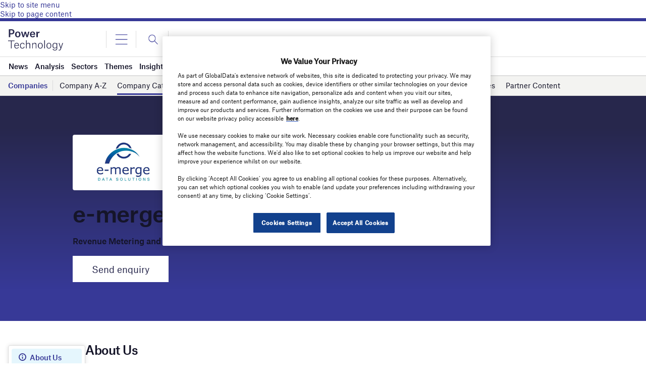

--- FILE ---
content_type: text/html; charset=utf-8
request_url: https://www.google.com/recaptcha/api2/anchor?ar=1&k=6LcqBjQUAAAAAOm0OoVcGhdeuwRaYeG44rfzGqtv&co=aHR0cHM6Ly93d3cucG93ZXItdGVjaG5vbG9neS5jb206NDQz&hl=en&v=PoyoqOPhxBO7pBk68S4YbpHZ&size=normal&anchor-ms=20000&execute-ms=30000&cb=20yfxk7qexx1
body_size: 49316
content:
<!DOCTYPE HTML><html dir="ltr" lang="en"><head><meta http-equiv="Content-Type" content="text/html; charset=UTF-8">
<meta http-equiv="X-UA-Compatible" content="IE=edge">
<title>reCAPTCHA</title>
<style type="text/css">
/* cyrillic-ext */
@font-face {
  font-family: 'Roboto';
  font-style: normal;
  font-weight: 400;
  font-stretch: 100%;
  src: url(//fonts.gstatic.com/s/roboto/v48/KFO7CnqEu92Fr1ME7kSn66aGLdTylUAMa3GUBHMdazTgWw.woff2) format('woff2');
  unicode-range: U+0460-052F, U+1C80-1C8A, U+20B4, U+2DE0-2DFF, U+A640-A69F, U+FE2E-FE2F;
}
/* cyrillic */
@font-face {
  font-family: 'Roboto';
  font-style: normal;
  font-weight: 400;
  font-stretch: 100%;
  src: url(//fonts.gstatic.com/s/roboto/v48/KFO7CnqEu92Fr1ME7kSn66aGLdTylUAMa3iUBHMdazTgWw.woff2) format('woff2');
  unicode-range: U+0301, U+0400-045F, U+0490-0491, U+04B0-04B1, U+2116;
}
/* greek-ext */
@font-face {
  font-family: 'Roboto';
  font-style: normal;
  font-weight: 400;
  font-stretch: 100%;
  src: url(//fonts.gstatic.com/s/roboto/v48/KFO7CnqEu92Fr1ME7kSn66aGLdTylUAMa3CUBHMdazTgWw.woff2) format('woff2');
  unicode-range: U+1F00-1FFF;
}
/* greek */
@font-face {
  font-family: 'Roboto';
  font-style: normal;
  font-weight: 400;
  font-stretch: 100%;
  src: url(//fonts.gstatic.com/s/roboto/v48/KFO7CnqEu92Fr1ME7kSn66aGLdTylUAMa3-UBHMdazTgWw.woff2) format('woff2');
  unicode-range: U+0370-0377, U+037A-037F, U+0384-038A, U+038C, U+038E-03A1, U+03A3-03FF;
}
/* math */
@font-face {
  font-family: 'Roboto';
  font-style: normal;
  font-weight: 400;
  font-stretch: 100%;
  src: url(//fonts.gstatic.com/s/roboto/v48/KFO7CnqEu92Fr1ME7kSn66aGLdTylUAMawCUBHMdazTgWw.woff2) format('woff2');
  unicode-range: U+0302-0303, U+0305, U+0307-0308, U+0310, U+0312, U+0315, U+031A, U+0326-0327, U+032C, U+032F-0330, U+0332-0333, U+0338, U+033A, U+0346, U+034D, U+0391-03A1, U+03A3-03A9, U+03B1-03C9, U+03D1, U+03D5-03D6, U+03F0-03F1, U+03F4-03F5, U+2016-2017, U+2034-2038, U+203C, U+2040, U+2043, U+2047, U+2050, U+2057, U+205F, U+2070-2071, U+2074-208E, U+2090-209C, U+20D0-20DC, U+20E1, U+20E5-20EF, U+2100-2112, U+2114-2115, U+2117-2121, U+2123-214F, U+2190, U+2192, U+2194-21AE, U+21B0-21E5, U+21F1-21F2, U+21F4-2211, U+2213-2214, U+2216-22FF, U+2308-230B, U+2310, U+2319, U+231C-2321, U+2336-237A, U+237C, U+2395, U+239B-23B7, U+23D0, U+23DC-23E1, U+2474-2475, U+25AF, U+25B3, U+25B7, U+25BD, U+25C1, U+25CA, U+25CC, U+25FB, U+266D-266F, U+27C0-27FF, U+2900-2AFF, U+2B0E-2B11, U+2B30-2B4C, U+2BFE, U+3030, U+FF5B, U+FF5D, U+1D400-1D7FF, U+1EE00-1EEFF;
}
/* symbols */
@font-face {
  font-family: 'Roboto';
  font-style: normal;
  font-weight: 400;
  font-stretch: 100%;
  src: url(//fonts.gstatic.com/s/roboto/v48/KFO7CnqEu92Fr1ME7kSn66aGLdTylUAMaxKUBHMdazTgWw.woff2) format('woff2');
  unicode-range: U+0001-000C, U+000E-001F, U+007F-009F, U+20DD-20E0, U+20E2-20E4, U+2150-218F, U+2190, U+2192, U+2194-2199, U+21AF, U+21E6-21F0, U+21F3, U+2218-2219, U+2299, U+22C4-22C6, U+2300-243F, U+2440-244A, U+2460-24FF, U+25A0-27BF, U+2800-28FF, U+2921-2922, U+2981, U+29BF, U+29EB, U+2B00-2BFF, U+4DC0-4DFF, U+FFF9-FFFB, U+10140-1018E, U+10190-1019C, U+101A0, U+101D0-101FD, U+102E0-102FB, U+10E60-10E7E, U+1D2C0-1D2D3, U+1D2E0-1D37F, U+1F000-1F0FF, U+1F100-1F1AD, U+1F1E6-1F1FF, U+1F30D-1F30F, U+1F315, U+1F31C, U+1F31E, U+1F320-1F32C, U+1F336, U+1F378, U+1F37D, U+1F382, U+1F393-1F39F, U+1F3A7-1F3A8, U+1F3AC-1F3AF, U+1F3C2, U+1F3C4-1F3C6, U+1F3CA-1F3CE, U+1F3D4-1F3E0, U+1F3ED, U+1F3F1-1F3F3, U+1F3F5-1F3F7, U+1F408, U+1F415, U+1F41F, U+1F426, U+1F43F, U+1F441-1F442, U+1F444, U+1F446-1F449, U+1F44C-1F44E, U+1F453, U+1F46A, U+1F47D, U+1F4A3, U+1F4B0, U+1F4B3, U+1F4B9, U+1F4BB, U+1F4BF, U+1F4C8-1F4CB, U+1F4D6, U+1F4DA, U+1F4DF, U+1F4E3-1F4E6, U+1F4EA-1F4ED, U+1F4F7, U+1F4F9-1F4FB, U+1F4FD-1F4FE, U+1F503, U+1F507-1F50B, U+1F50D, U+1F512-1F513, U+1F53E-1F54A, U+1F54F-1F5FA, U+1F610, U+1F650-1F67F, U+1F687, U+1F68D, U+1F691, U+1F694, U+1F698, U+1F6AD, U+1F6B2, U+1F6B9-1F6BA, U+1F6BC, U+1F6C6-1F6CF, U+1F6D3-1F6D7, U+1F6E0-1F6EA, U+1F6F0-1F6F3, U+1F6F7-1F6FC, U+1F700-1F7FF, U+1F800-1F80B, U+1F810-1F847, U+1F850-1F859, U+1F860-1F887, U+1F890-1F8AD, U+1F8B0-1F8BB, U+1F8C0-1F8C1, U+1F900-1F90B, U+1F93B, U+1F946, U+1F984, U+1F996, U+1F9E9, U+1FA00-1FA6F, U+1FA70-1FA7C, U+1FA80-1FA89, U+1FA8F-1FAC6, U+1FACE-1FADC, U+1FADF-1FAE9, U+1FAF0-1FAF8, U+1FB00-1FBFF;
}
/* vietnamese */
@font-face {
  font-family: 'Roboto';
  font-style: normal;
  font-weight: 400;
  font-stretch: 100%;
  src: url(//fonts.gstatic.com/s/roboto/v48/KFO7CnqEu92Fr1ME7kSn66aGLdTylUAMa3OUBHMdazTgWw.woff2) format('woff2');
  unicode-range: U+0102-0103, U+0110-0111, U+0128-0129, U+0168-0169, U+01A0-01A1, U+01AF-01B0, U+0300-0301, U+0303-0304, U+0308-0309, U+0323, U+0329, U+1EA0-1EF9, U+20AB;
}
/* latin-ext */
@font-face {
  font-family: 'Roboto';
  font-style: normal;
  font-weight: 400;
  font-stretch: 100%;
  src: url(//fonts.gstatic.com/s/roboto/v48/KFO7CnqEu92Fr1ME7kSn66aGLdTylUAMa3KUBHMdazTgWw.woff2) format('woff2');
  unicode-range: U+0100-02BA, U+02BD-02C5, U+02C7-02CC, U+02CE-02D7, U+02DD-02FF, U+0304, U+0308, U+0329, U+1D00-1DBF, U+1E00-1E9F, U+1EF2-1EFF, U+2020, U+20A0-20AB, U+20AD-20C0, U+2113, U+2C60-2C7F, U+A720-A7FF;
}
/* latin */
@font-face {
  font-family: 'Roboto';
  font-style: normal;
  font-weight: 400;
  font-stretch: 100%;
  src: url(//fonts.gstatic.com/s/roboto/v48/KFO7CnqEu92Fr1ME7kSn66aGLdTylUAMa3yUBHMdazQ.woff2) format('woff2');
  unicode-range: U+0000-00FF, U+0131, U+0152-0153, U+02BB-02BC, U+02C6, U+02DA, U+02DC, U+0304, U+0308, U+0329, U+2000-206F, U+20AC, U+2122, U+2191, U+2193, U+2212, U+2215, U+FEFF, U+FFFD;
}
/* cyrillic-ext */
@font-face {
  font-family: 'Roboto';
  font-style: normal;
  font-weight: 500;
  font-stretch: 100%;
  src: url(//fonts.gstatic.com/s/roboto/v48/KFO7CnqEu92Fr1ME7kSn66aGLdTylUAMa3GUBHMdazTgWw.woff2) format('woff2');
  unicode-range: U+0460-052F, U+1C80-1C8A, U+20B4, U+2DE0-2DFF, U+A640-A69F, U+FE2E-FE2F;
}
/* cyrillic */
@font-face {
  font-family: 'Roboto';
  font-style: normal;
  font-weight: 500;
  font-stretch: 100%;
  src: url(//fonts.gstatic.com/s/roboto/v48/KFO7CnqEu92Fr1ME7kSn66aGLdTylUAMa3iUBHMdazTgWw.woff2) format('woff2');
  unicode-range: U+0301, U+0400-045F, U+0490-0491, U+04B0-04B1, U+2116;
}
/* greek-ext */
@font-face {
  font-family: 'Roboto';
  font-style: normal;
  font-weight: 500;
  font-stretch: 100%;
  src: url(//fonts.gstatic.com/s/roboto/v48/KFO7CnqEu92Fr1ME7kSn66aGLdTylUAMa3CUBHMdazTgWw.woff2) format('woff2');
  unicode-range: U+1F00-1FFF;
}
/* greek */
@font-face {
  font-family: 'Roboto';
  font-style: normal;
  font-weight: 500;
  font-stretch: 100%;
  src: url(//fonts.gstatic.com/s/roboto/v48/KFO7CnqEu92Fr1ME7kSn66aGLdTylUAMa3-UBHMdazTgWw.woff2) format('woff2');
  unicode-range: U+0370-0377, U+037A-037F, U+0384-038A, U+038C, U+038E-03A1, U+03A3-03FF;
}
/* math */
@font-face {
  font-family: 'Roboto';
  font-style: normal;
  font-weight: 500;
  font-stretch: 100%;
  src: url(//fonts.gstatic.com/s/roboto/v48/KFO7CnqEu92Fr1ME7kSn66aGLdTylUAMawCUBHMdazTgWw.woff2) format('woff2');
  unicode-range: U+0302-0303, U+0305, U+0307-0308, U+0310, U+0312, U+0315, U+031A, U+0326-0327, U+032C, U+032F-0330, U+0332-0333, U+0338, U+033A, U+0346, U+034D, U+0391-03A1, U+03A3-03A9, U+03B1-03C9, U+03D1, U+03D5-03D6, U+03F0-03F1, U+03F4-03F5, U+2016-2017, U+2034-2038, U+203C, U+2040, U+2043, U+2047, U+2050, U+2057, U+205F, U+2070-2071, U+2074-208E, U+2090-209C, U+20D0-20DC, U+20E1, U+20E5-20EF, U+2100-2112, U+2114-2115, U+2117-2121, U+2123-214F, U+2190, U+2192, U+2194-21AE, U+21B0-21E5, U+21F1-21F2, U+21F4-2211, U+2213-2214, U+2216-22FF, U+2308-230B, U+2310, U+2319, U+231C-2321, U+2336-237A, U+237C, U+2395, U+239B-23B7, U+23D0, U+23DC-23E1, U+2474-2475, U+25AF, U+25B3, U+25B7, U+25BD, U+25C1, U+25CA, U+25CC, U+25FB, U+266D-266F, U+27C0-27FF, U+2900-2AFF, U+2B0E-2B11, U+2B30-2B4C, U+2BFE, U+3030, U+FF5B, U+FF5D, U+1D400-1D7FF, U+1EE00-1EEFF;
}
/* symbols */
@font-face {
  font-family: 'Roboto';
  font-style: normal;
  font-weight: 500;
  font-stretch: 100%;
  src: url(//fonts.gstatic.com/s/roboto/v48/KFO7CnqEu92Fr1ME7kSn66aGLdTylUAMaxKUBHMdazTgWw.woff2) format('woff2');
  unicode-range: U+0001-000C, U+000E-001F, U+007F-009F, U+20DD-20E0, U+20E2-20E4, U+2150-218F, U+2190, U+2192, U+2194-2199, U+21AF, U+21E6-21F0, U+21F3, U+2218-2219, U+2299, U+22C4-22C6, U+2300-243F, U+2440-244A, U+2460-24FF, U+25A0-27BF, U+2800-28FF, U+2921-2922, U+2981, U+29BF, U+29EB, U+2B00-2BFF, U+4DC0-4DFF, U+FFF9-FFFB, U+10140-1018E, U+10190-1019C, U+101A0, U+101D0-101FD, U+102E0-102FB, U+10E60-10E7E, U+1D2C0-1D2D3, U+1D2E0-1D37F, U+1F000-1F0FF, U+1F100-1F1AD, U+1F1E6-1F1FF, U+1F30D-1F30F, U+1F315, U+1F31C, U+1F31E, U+1F320-1F32C, U+1F336, U+1F378, U+1F37D, U+1F382, U+1F393-1F39F, U+1F3A7-1F3A8, U+1F3AC-1F3AF, U+1F3C2, U+1F3C4-1F3C6, U+1F3CA-1F3CE, U+1F3D4-1F3E0, U+1F3ED, U+1F3F1-1F3F3, U+1F3F5-1F3F7, U+1F408, U+1F415, U+1F41F, U+1F426, U+1F43F, U+1F441-1F442, U+1F444, U+1F446-1F449, U+1F44C-1F44E, U+1F453, U+1F46A, U+1F47D, U+1F4A3, U+1F4B0, U+1F4B3, U+1F4B9, U+1F4BB, U+1F4BF, U+1F4C8-1F4CB, U+1F4D6, U+1F4DA, U+1F4DF, U+1F4E3-1F4E6, U+1F4EA-1F4ED, U+1F4F7, U+1F4F9-1F4FB, U+1F4FD-1F4FE, U+1F503, U+1F507-1F50B, U+1F50D, U+1F512-1F513, U+1F53E-1F54A, U+1F54F-1F5FA, U+1F610, U+1F650-1F67F, U+1F687, U+1F68D, U+1F691, U+1F694, U+1F698, U+1F6AD, U+1F6B2, U+1F6B9-1F6BA, U+1F6BC, U+1F6C6-1F6CF, U+1F6D3-1F6D7, U+1F6E0-1F6EA, U+1F6F0-1F6F3, U+1F6F7-1F6FC, U+1F700-1F7FF, U+1F800-1F80B, U+1F810-1F847, U+1F850-1F859, U+1F860-1F887, U+1F890-1F8AD, U+1F8B0-1F8BB, U+1F8C0-1F8C1, U+1F900-1F90B, U+1F93B, U+1F946, U+1F984, U+1F996, U+1F9E9, U+1FA00-1FA6F, U+1FA70-1FA7C, U+1FA80-1FA89, U+1FA8F-1FAC6, U+1FACE-1FADC, U+1FADF-1FAE9, U+1FAF0-1FAF8, U+1FB00-1FBFF;
}
/* vietnamese */
@font-face {
  font-family: 'Roboto';
  font-style: normal;
  font-weight: 500;
  font-stretch: 100%;
  src: url(//fonts.gstatic.com/s/roboto/v48/KFO7CnqEu92Fr1ME7kSn66aGLdTylUAMa3OUBHMdazTgWw.woff2) format('woff2');
  unicode-range: U+0102-0103, U+0110-0111, U+0128-0129, U+0168-0169, U+01A0-01A1, U+01AF-01B0, U+0300-0301, U+0303-0304, U+0308-0309, U+0323, U+0329, U+1EA0-1EF9, U+20AB;
}
/* latin-ext */
@font-face {
  font-family: 'Roboto';
  font-style: normal;
  font-weight: 500;
  font-stretch: 100%;
  src: url(//fonts.gstatic.com/s/roboto/v48/KFO7CnqEu92Fr1ME7kSn66aGLdTylUAMa3KUBHMdazTgWw.woff2) format('woff2');
  unicode-range: U+0100-02BA, U+02BD-02C5, U+02C7-02CC, U+02CE-02D7, U+02DD-02FF, U+0304, U+0308, U+0329, U+1D00-1DBF, U+1E00-1E9F, U+1EF2-1EFF, U+2020, U+20A0-20AB, U+20AD-20C0, U+2113, U+2C60-2C7F, U+A720-A7FF;
}
/* latin */
@font-face {
  font-family: 'Roboto';
  font-style: normal;
  font-weight: 500;
  font-stretch: 100%;
  src: url(//fonts.gstatic.com/s/roboto/v48/KFO7CnqEu92Fr1ME7kSn66aGLdTylUAMa3yUBHMdazQ.woff2) format('woff2');
  unicode-range: U+0000-00FF, U+0131, U+0152-0153, U+02BB-02BC, U+02C6, U+02DA, U+02DC, U+0304, U+0308, U+0329, U+2000-206F, U+20AC, U+2122, U+2191, U+2193, U+2212, U+2215, U+FEFF, U+FFFD;
}
/* cyrillic-ext */
@font-face {
  font-family: 'Roboto';
  font-style: normal;
  font-weight: 900;
  font-stretch: 100%;
  src: url(//fonts.gstatic.com/s/roboto/v48/KFO7CnqEu92Fr1ME7kSn66aGLdTylUAMa3GUBHMdazTgWw.woff2) format('woff2');
  unicode-range: U+0460-052F, U+1C80-1C8A, U+20B4, U+2DE0-2DFF, U+A640-A69F, U+FE2E-FE2F;
}
/* cyrillic */
@font-face {
  font-family: 'Roboto';
  font-style: normal;
  font-weight: 900;
  font-stretch: 100%;
  src: url(//fonts.gstatic.com/s/roboto/v48/KFO7CnqEu92Fr1ME7kSn66aGLdTylUAMa3iUBHMdazTgWw.woff2) format('woff2');
  unicode-range: U+0301, U+0400-045F, U+0490-0491, U+04B0-04B1, U+2116;
}
/* greek-ext */
@font-face {
  font-family: 'Roboto';
  font-style: normal;
  font-weight: 900;
  font-stretch: 100%;
  src: url(//fonts.gstatic.com/s/roboto/v48/KFO7CnqEu92Fr1ME7kSn66aGLdTylUAMa3CUBHMdazTgWw.woff2) format('woff2');
  unicode-range: U+1F00-1FFF;
}
/* greek */
@font-face {
  font-family: 'Roboto';
  font-style: normal;
  font-weight: 900;
  font-stretch: 100%;
  src: url(//fonts.gstatic.com/s/roboto/v48/KFO7CnqEu92Fr1ME7kSn66aGLdTylUAMa3-UBHMdazTgWw.woff2) format('woff2');
  unicode-range: U+0370-0377, U+037A-037F, U+0384-038A, U+038C, U+038E-03A1, U+03A3-03FF;
}
/* math */
@font-face {
  font-family: 'Roboto';
  font-style: normal;
  font-weight: 900;
  font-stretch: 100%;
  src: url(//fonts.gstatic.com/s/roboto/v48/KFO7CnqEu92Fr1ME7kSn66aGLdTylUAMawCUBHMdazTgWw.woff2) format('woff2');
  unicode-range: U+0302-0303, U+0305, U+0307-0308, U+0310, U+0312, U+0315, U+031A, U+0326-0327, U+032C, U+032F-0330, U+0332-0333, U+0338, U+033A, U+0346, U+034D, U+0391-03A1, U+03A3-03A9, U+03B1-03C9, U+03D1, U+03D5-03D6, U+03F0-03F1, U+03F4-03F5, U+2016-2017, U+2034-2038, U+203C, U+2040, U+2043, U+2047, U+2050, U+2057, U+205F, U+2070-2071, U+2074-208E, U+2090-209C, U+20D0-20DC, U+20E1, U+20E5-20EF, U+2100-2112, U+2114-2115, U+2117-2121, U+2123-214F, U+2190, U+2192, U+2194-21AE, U+21B0-21E5, U+21F1-21F2, U+21F4-2211, U+2213-2214, U+2216-22FF, U+2308-230B, U+2310, U+2319, U+231C-2321, U+2336-237A, U+237C, U+2395, U+239B-23B7, U+23D0, U+23DC-23E1, U+2474-2475, U+25AF, U+25B3, U+25B7, U+25BD, U+25C1, U+25CA, U+25CC, U+25FB, U+266D-266F, U+27C0-27FF, U+2900-2AFF, U+2B0E-2B11, U+2B30-2B4C, U+2BFE, U+3030, U+FF5B, U+FF5D, U+1D400-1D7FF, U+1EE00-1EEFF;
}
/* symbols */
@font-face {
  font-family: 'Roboto';
  font-style: normal;
  font-weight: 900;
  font-stretch: 100%;
  src: url(//fonts.gstatic.com/s/roboto/v48/KFO7CnqEu92Fr1ME7kSn66aGLdTylUAMaxKUBHMdazTgWw.woff2) format('woff2');
  unicode-range: U+0001-000C, U+000E-001F, U+007F-009F, U+20DD-20E0, U+20E2-20E4, U+2150-218F, U+2190, U+2192, U+2194-2199, U+21AF, U+21E6-21F0, U+21F3, U+2218-2219, U+2299, U+22C4-22C6, U+2300-243F, U+2440-244A, U+2460-24FF, U+25A0-27BF, U+2800-28FF, U+2921-2922, U+2981, U+29BF, U+29EB, U+2B00-2BFF, U+4DC0-4DFF, U+FFF9-FFFB, U+10140-1018E, U+10190-1019C, U+101A0, U+101D0-101FD, U+102E0-102FB, U+10E60-10E7E, U+1D2C0-1D2D3, U+1D2E0-1D37F, U+1F000-1F0FF, U+1F100-1F1AD, U+1F1E6-1F1FF, U+1F30D-1F30F, U+1F315, U+1F31C, U+1F31E, U+1F320-1F32C, U+1F336, U+1F378, U+1F37D, U+1F382, U+1F393-1F39F, U+1F3A7-1F3A8, U+1F3AC-1F3AF, U+1F3C2, U+1F3C4-1F3C6, U+1F3CA-1F3CE, U+1F3D4-1F3E0, U+1F3ED, U+1F3F1-1F3F3, U+1F3F5-1F3F7, U+1F408, U+1F415, U+1F41F, U+1F426, U+1F43F, U+1F441-1F442, U+1F444, U+1F446-1F449, U+1F44C-1F44E, U+1F453, U+1F46A, U+1F47D, U+1F4A3, U+1F4B0, U+1F4B3, U+1F4B9, U+1F4BB, U+1F4BF, U+1F4C8-1F4CB, U+1F4D6, U+1F4DA, U+1F4DF, U+1F4E3-1F4E6, U+1F4EA-1F4ED, U+1F4F7, U+1F4F9-1F4FB, U+1F4FD-1F4FE, U+1F503, U+1F507-1F50B, U+1F50D, U+1F512-1F513, U+1F53E-1F54A, U+1F54F-1F5FA, U+1F610, U+1F650-1F67F, U+1F687, U+1F68D, U+1F691, U+1F694, U+1F698, U+1F6AD, U+1F6B2, U+1F6B9-1F6BA, U+1F6BC, U+1F6C6-1F6CF, U+1F6D3-1F6D7, U+1F6E0-1F6EA, U+1F6F0-1F6F3, U+1F6F7-1F6FC, U+1F700-1F7FF, U+1F800-1F80B, U+1F810-1F847, U+1F850-1F859, U+1F860-1F887, U+1F890-1F8AD, U+1F8B0-1F8BB, U+1F8C0-1F8C1, U+1F900-1F90B, U+1F93B, U+1F946, U+1F984, U+1F996, U+1F9E9, U+1FA00-1FA6F, U+1FA70-1FA7C, U+1FA80-1FA89, U+1FA8F-1FAC6, U+1FACE-1FADC, U+1FADF-1FAE9, U+1FAF0-1FAF8, U+1FB00-1FBFF;
}
/* vietnamese */
@font-face {
  font-family: 'Roboto';
  font-style: normal;
  font-weight: 900;
  font-stretch: 100%;
  src: url(//fonts.gstatic.com/s/roboto/v48/KFO7CnqEu92Fr1ME7kSn66aGLdTylUAMa3OUBHMdazTgWw.woff2) format('woff2');
  unicode-range: U+0102-0103, U+0110-0111, U+0128-0129, U+0168-0169, U+01A0-01A1, U+01AF-01B0, U+0300-0301, U+0303-0304, U+0308-0309, U+0323, U+0329, U+1EA0-1EF9, U+20AB;
}
/* latin-ext */
@font-face {
  font-family: 'Roboto';
  font-style: normal;
  font-weight: 900;
  font-stretch: 100%;
  src: url(//fonts.gstatic.com/s/roboto/v48/KFO7CnqEu92Fr1ME7kSn66aGLdTylUAMa3KUBHMdazTgWw.woff2) format('woff2');
  unicode-range: U+0100-02BA, U+02BD-02C5, U+02C7-02CC, U+02CE-02D7, U+02DD-02FF, U+0304, U+0308, U+0329, U+1D00-1DBF, U+1E00-1E9F, U+1EF2-1EFF, U+2020, U+20A0-20AB, U+20AD-20C0, U+2113, U+2C60-2C7F, U+A720-A7FF;
}
/* latin */
@font-face {
  font-family: 'Roboto';
  font-style: normal;
  font-weight: 900;
  font-stretch: 100%;
  src: url(//fonts.gstatic.com/s/roboto/v48/KFO7CnqEu92Fr1ME7kSn66aGLdTylUAMa3yUBHMdazQ.woff2) format('woff2');
  unicode-range: U+0000-00FF, U+0131, U+0152-0153, U+02BB-02BC, U+02C6, U+02DA, U+02DC, U+0304, U+0308, U+0329, U+2000-206F, U+20AC, U+2122, U+2191, U+2193, U+2212, U+2215, U+FEFF, U+FFFD;
}

</style>
<link rel="stylesheet" type="text/css" href="https://www.gstatic.com/recaptcha/releases/PoyoqOPhxBO7pBk68S4YbpHZ/styles__ltr.css">
<script nonce="dr6nOiBr4Mz1Sy-yBdXMsQ" type="text/javascript">window['__recaptcha_api'] = 'https://www.google.com/recaptcha/api2/';</script>
<script type="text/javascript" src="https://www.gstatic.com/recaptcha/releases/PoyoqOPhxBO7pBk68S4YbpHZ/recaptcha__en.js" nonce="dr6nOiBr4Mz1Sy-yBdXMsQ">
      
    </script></head>
<body><div id="rc-anchor-alert" class="rc-anchor-alert"></div>
<input type="hidden" id="recaptcha-token" value="[base64]">
<script type="text/javascript" nonce="dr6nOiBr4Mz1Sy-yBdXMsQ">
      recaptcha.anchor.Main.init("[\x22ainput\x22,[\x22bgdata\x22,\x22\x22,\[base64]/[base64]/UltIKytdPWE6KGE8MjA0OD9SW0grK109YT4+NnwxOTI6KChhJjY0NTEyKT09NTUyOTYmJnErMTxoLmxlbmd0aCYmKGguY2hhckNvZGVBdChxKzEpJjY0NTEyKT09NTYzMjA/[base64]/MjU1OlI/[base64]/[base64]/[base64]/[base64]/[base64]/[base64]/[base64]/[base64]/[base64]/[base64]\x22,\[base64]\x22,\x22KcOWe8KgYMKCdsOjFhxLW8OVw7TDtMOowpvCpcKHbXlibMKAUFdPwrDDi8KFwrPCjMKYPcOPGCV8VAYhY3tSZsOAUMKZwr/CnMKWwqgrw67CqMOtw5FRfcOeZMOzbsOdw500w5/ChMOawqzDsMOswpkDJUPCgUbChcORbmnCp8K1w6XDnSbDr3PCncK6wo1ZHcOvXMOBw7PCnybDogZ5wo/Du8K7UcO9w6fDlMOBw7RLIMOtw5rDs8OcN8KmwqN6dMKATRHDk8Kqw4bCsScSw4rDhMKTaGbDsWXDs8Kqw790w4oCCsKRw55cesOtdyzCrMK/[base64]/[base64]/[base64]/DsMOXasKFflF0eE0nw7hlU8KNwqjDtmVTIMKzwoAjw5AyDXzCsk1fe0YrADvCp3tXag3DizDDk2JSw5/DnWJFw4jCv8K2Q2VFwp/CmMKow5F2w4N9w7RQasOnwqzCoQbDmlfCn39dw6TDrWDDl8Ktwq0uwrk/[base64]/BHrCgcODEz8tw4QJJQJZw4cdY2/CiTXDrTsCKsOmc8Knw4XDgWnDnMO+w7XDrnzDgX/DgmjDqsK/w6BPwrwwP285GcK4wprCmjrCp8O8wqvCjBJeAm1tZBLDvmFuw4TDvndowrd7KUrCm8K6wrnChMKkeU3CkDvCqsOaO8OaBUkSwq/Dk8OWwq3CnFIoG8O0FsOuwrDCslfCiRbDgVTCgxLCuw5kL8OmFF1TETAcwqxadcO+w6EMSsKhUxI3aDTDqBjCpsKXAyDCsCoxM8KvGz/DtMOmK27DksKJecO3HDAWw4HDmMOQUB3Cg8OcX23DjHUQwr1QwoBGw4cMwpgLw4x4eX/[base64]/Du0dNaMKsEcKJclrCsXYpwpPDk8OzwodxwrpFScO4w5Fdw7g3wp8ZfMOvw7DDpcKEGcO5EnzCqB1Mwo7CrRDDh8KSw686PsKPw4zCjicPMGLDqQJCG2bDk0VAw73Cq8O3w5lJbBk4LsOKwqTDh8OiU8Kfw6t8wpQCYMOYwqEPY8KWBmAqA1ZpwrXCt8OPwo/CuMOUITwEwo0dfMK8QyrCs03ClcKcwrQKI08Wwr5Iw49dEsOMGMOlw5sFdl50dw3CpsOsHsOAQMKkPsOqw50VwoczwqrCv8KNw5wQKUDCg8Kxw7ozG0DDjsOsw4rCkcOMw4Jrwp9NcmvDiSDCgQDCocO8w7rCgwkqVsK0wqDDsFBeAQ/CvTctwo5GBsKoTXdpRE7CvlASw4VrwoHDiCPDv2ckwqFwDU3CnVLCgMO2wrBwVlPDp8K0wpDCicOIw7sAX8ORXj/DusOBMThLw4VXTRNkbcOQLMKhP1/DuB8VezDCll1Ew6tWE1nDtMOWAsODwpvDtUPCm8Oow7PCnMK/FwodwobCsMKWwpJ/[base64]/[base64]/CjTzCuMOJw7hZPsOKE34Mw5EbBcOBJzABw6DCocKrw7vCuMKww6QDEsOvwoHCkiPDoMOpA8OILSTClcOuXQLChsKDw6FRwrPClcOWwqYXKRDCmcOffjw4w4TCm1Ztw4rDnzBgdjUGw6BMwpRkRcO6VXvCtgzDmsOhwqnChDlnw4LDpsKmw4DCh8O5fsOJW2/CtsKTwpTCm8OjwoJLwrjCpggDcxNCw5LDusKnLCwSLcKNw7duXUHDtMONE3HCpFsWwqQxwoxGw61BDlUzw6LDqsOiTwfDv0IewqnDoRtNbsONw6HCuMOxwp89w6tuD8OyBnrDoAnDslZkG8Kvwp5ew6TDlwQ/[base64]/dyhGw55QUMOSey7DgsK4I8KXbG4Rw4jDnlHCrMKCQD4GB8ONw7PDqy0PwoTDmsOJw4JUw5XCjAV/J8OpRsOaBV3Di8KoQ01cwoM4X8O3BhrDnlBcwoYXwqocwqReSSLCsSnCg2zDix3DmmXDvMOKDSRXfTo/wpXDjWY0w7bCmcOZw7szwpDDqsO8XRoDw7ZlwqBQecOSOlHConjDnsK9T3pKEWzDjcOnfz/DrXIgw4Zjw44DO0sXNXnDqsKjZSTCu8O/cMOobcO7wqYObsObXAAuw7LDrnTCjCcBw6cZay1gw45FwoPDjFHChjEdBm1fw7zDuMKJw7R8woECYcK0wrUEwpzCicOxw6rDlgvDh8OJw6jCoUcDNDrCg8O9w4pbNsObw41Fw6HCkTRdw41xbVB9HMOHwqlZwqzDqMKEw7JCV8KSK8O3fcKvBF5qw6Ijw4/CmsOtw5/Cj2bDuWc5aD1rwp/CsUJLw4t3UMK1wpBVF8OdFzJyXXQzf8KVwqLCsgEFeMKWwpdOHsOeGsODwonDnWZzw6jCscKfwr5Lw6MZVcOlwrnCsSjCmcK7wr3DkMOaXMKvXQ/[base64]/Dp3AXKcO0TcKzw4rDkwvDuBTDu8Kawpkdwo18BMOYw7hFw6wBdMOJwr8gLMKlX2ReQMOjHcOZfzhtw6MNwoDCvcOkwpdfwpTCgSTDoB9MajfCqj/DnsOnw5Z9woDDoj7CgxsHwrXCqMKtw67CjwwzwpDDhlXCl8O5bMKbw7HCh8K5wp3DnggWwq9EwrXCgsKoFcKiw6vCtGNvUDgueMOswokVHB8vwp5+RMKVw6jDocOMFxTDscKQc8K8ZsKyQ2UvwojCqcKeUlnDj8KRfVrCg8OhRMKywqZ/bTPCl8O6w5TDm8OkBcKTwro+wotbNisXfXxbw6fCu8OiaHBmE8OYw77CmcOUwqBJwprCo1QwJMKuw6JwHzvCssKrwqfDtHTDowzDvsKHw75aZj1yw7M0w4bDv8KVw5VTwr3DtQAGw4/[base64]/ecKcw71jw6bCjzFjw6weO0HDljZYwp9XNkceGl7CncKuwrDDv8O8fSxqwqrCqUkne8OIBw98w6N+wq3Cu1/Cu07DgRnCpsOpwrkhw5t9wrnChsOJV8O2QSrCncKHwqgZw5l1w7dKw7xAw4oww4N1w5o/[base64]/DjDVCDAfCrH3CoFQ7w63CtTDDicKIw7LCvSM2b8K0WGExScO7H8OOwpTDkMOMw7otw67Cl8OOV0PDvEpjwoDDr1ZYYsO8wrN9wr/CkQPCgVtHWGY6w6TDqcOhw4EswpM+w47DnsKYNy/[base64]/CsyTCt1fDsUjCjsOXw4zDvcOmwpdaNcOhHANbfHEJBwfCjGHClCzCl3rDjn8eC8K3HsKZwrHCqB3DpiDDisKdQDvDh8KrJMO1wo/DhcKnZMOGEMKpw6BFPkEewpPDlXzDq8Kaw73ClW3Ct3nDkQ9dw67Ct8Ouwr48UsK1w4TCjR/Dr8OREybDusOewoU+RxNbTsK2G09Iw6N5WsKkwpDCrMKWAMKVw7bDscOKwq/[base64]/[base64]/w5h/AMO0bsOSwpPDvBcqwpzDicOyd8KEwqNFIUQIwr4zw7DCocOfw7/CojHCtMOBMxHCncKywpHDtEMVw4wOwqhsUsKlw7gMwrTDvwocaRxswofDsW3CukAmwp0LwqbDqMOCOsKkwrBQw6NofcOcw4VmwqUuw63DjUrCmsKdw5JDMzhEw6xSNA7Do2HDgFV2JCF/w79rP19Dw4kXEMO5VsKjw7XDr2XDmcOEwpjDkcKywoBnbA/CqVlRwoUrEcO2wqXCsFdtJT7DmsKdF8O9dQwBwp/DrnTCr0gdwoNowq7DhsKEZxUqFH5cMcKFQsO4K8KXwofDn8KewrZEwpdcVVbChsKbAQIww6HDs8OXHXcgb8KlU2nCiXhVwq4mE8KGwqgGwrFwZkdhFABhw4EhFsK+w7TDgwoXcBjCn8O6TkPDpsKww5RPCzFvH3LDhm/[base64]/Ck00MHsKLd8OUwpnCoMKiwpTCkWbDhcKvwq96d8OdwoNQwpfClVfCsQLCh8K3MRPCsi7Cj8OzMmLDvcOmw5HCjhpfZMOUbQjDhsKgbMO/[base64]/CssKaVsOUw555wo3Ck3HCu0doRhHCv8KCw5lIElrClX3Dl8KNJkXDqAoeJjzDkj3DgsOTw74pXy9nK8Oqw5vCn1RBwojCisK5wqkCwp9wwpIBw6l4acK0wp/CkcKEwrExT1ddd8K3K2DDksOnUcKAwqIXwpMWwrhRb2wIwoDDq8Oyw4fDp3MEw7psw4RIw50uw47CuUTCv1fDqMKQclLCoMKQf3LCgMKNMGvDicKSQnhpc045wpTDmUpBwrodwrkxw6sYw79OTzrCiWRULsOkw6TCiMOpRcKyFjLDkVtjw5s6w4/CmsO9bEEAw5jDq8KaBEfCgMKnw6nCom7DpcKHwrFZMcKyw6EaeC7DksKpwp/DiB3CpDDDn8OqH2bCn8O8cHzCpsKXwpAmw4/CohUCwqbCi3XDlgrDtMOmw5fDonURw4XDoMKRwqfDgC/CjcKrw7nDssOYSsKOMSs2BsOJbBFYFnoAw4Nzw6jDsBnDmV7DocOKRVvDlEnCicOYVcO5w4/DpsO3w608w7LDgE/DrkQbUSM9w6HDjgLDoMK5w5XCvMKqWMOrw6U6YxtqwrkHBAF4ICETPcOjPg/DmcKhdSgsw4oIw7HDh8KVQsKZbzbCjz5Iw60TcCrCsGQbdcOawrHDrTfCmkFbY8O1fFVVwqLDpVkow7Icd8K0woDCocOkN8Oew4PCkk3DuHRtw7RqwpzDgsO+wrJiP8K6w73Dp8Kyw6YcDsKQUsO+C1/Cjz/CqMKdw6FEScKQEcKow6k1AcKww5bChnMow6bDigPCkBoUNjpQwpwJeMK5w7LDjA7CisKWwpDDglUEQsOwHsOhLDTCpgrCkAUcPAnDp1F3HMOXLBzDhMOPw45iKFfDk3/DlXTDh8O5QcKqZcKTw6DDlsKFwr87KRlgwo/CtsObdcOGIAIFw6QTw7fCiAkGw6bCusKXwovCkMOLw4U3JWVvGsOrWcKDw5jCvsOXPRXDgsKXw7kAccKgwoZow65qwozCosKKN8KuBD5sesK2NBzCv8KscWokwpBKwq5QVcKSHMKvYElCw7FOwr/CtsKWeAXDosKdwoLDolkaC8OoSk4nYcOmBBXDkcOnZMKiOcKQC3HDmzPDqsKgPEsiFVdVwrxiRhVFw47CmzXClTfDhSPCv14zSMOoMisuw6Aiw5LDqMKaw4PCmMK5QjJOwqzDkylYwo4tRyF7STnCiRbCrX7CrcOcwrQEw5zDlMO3w7IdLht+DcK7wq/CnDXCqVfCvsOYMcKVwoHCjSXCpMK/KcK5wpgVHkA7fsOGw5hdKBHCqsOTLMKBw5jDtlduRB7CoWQywq4bwqjCszHChz05w7nDkMK8w7svwr7CoHMvJcOsVlw1woBlPcKZYS/CksOZOSrDml0/w4tFRsK9IsOlw7Z4asKiTT3DoXJpwr4VwplvVCpqY8K+c8K0woxVPsKqHcOranEwwqzDnDDDpsK9wrNMB0sPYhEyw7zDvsORw4fClsOACWLDl0NEX8K3w4ogUMOHw7HCpTUyw5jCnMKMOAJdwq4Ef8OpMsKHwrpyMAjDlUtBZ8OSPBLCo8KNBMKEZn3Ds3/DqsOAPQwvw4oCwqvCrBfDnk3CrWjCmsOMwqzCp8KQJsOVw4plD8Obw6A+wptLS8OEPyHDiAAMwqbDgsK+w7XCtUfDmlXCjDVeM8KsRMKnECXDo8Oow6NIw7gNdzHCniDCksK0wpzDtMKZwqvDjMKkw63Cil7DgWciHSrCsDVEw4jDhsO/N2QwTDF1w4fDq8Ojw7YbeMOcTsOAN2Y6wq/Do8OZwobCn8O+XjbCiMKzw75ew5HCljMxJcKhw6BcJxjDuMOoE8KjHVbChG4USkZBeMObYMKcwr0IDcKOwrLCnxI/[base64]/DgMOqw77CgsO5w5IqwrQ5wp/CucKtwpfCpMOwwoULwoHClQzCmVV0w4rDlMKUw7LDgMOBwprDq8KpE23CrcOqSUVTdcKzI8KtXjjDoMKzw6Zyw4rCuMOLw47DkxdYeMKWHMK7wrrCssKYMFPCnCFcw4jDn8Kzw7HDscKHwognw5s7wrvDhsKRw63DgsKdCMKJZT/ClcK3CsKOFmfDg8KlHHjCvsODYUDCqMKlfMOEZcOQwp4iw5EWwptBwrPDvRHCtMOESsKuw53Dow/DmAgtVC7DswFNVX/DiGXCoAzCrmjDmsKSw6Vrw5TCrsOywoUww4x7R3gfwpUlCMOVdsOtJcKpwogaw7cxw7TCkR3DhMK3U8KGw5LCosOGwqVGW2zCux3CqsKtwrDDp39Cbi9Lw5JDVcKsw6p/ZMO+wrsWwoNcSsO7H1pDw5HDmsOLKMObw4BMZVjCrxvCjTjClmEHRz/CrXPCgMOoS0Eaw6F6wpHDgWdFX30vY8KEAQXCg8O2b8Oiw5F1S8OGwosow77DsMOLw6Alw7BNw5EVXcKCw64UAkfDkmd+wq4/w6vChMOuZhMlVsOaMSLDj3TDjDpnCj0owpBiw5nChi3DihXDvUZYwrLCsGfDvWx9wpUSw4LCiyjDjsKywrQ4CXsAP8KGwo7CncOJw7PDuMOpwp/CvmcYdcO/w5RPw4zDrMKtPEVlwrjDik4/fMK9w7LCoMOfK8O+wq4rdsO4JMKSQHh1w7EAPMOSw5vDjAnCo8OFdDoWMRkbw7DCvjFWwq3DlBFlR8KmwoclSsKPw67DjlfDrcOzwoDDmHdLBwbDqcKQNX7Cj0oDODXDrMKjwpfChcOBw7fCpC/CtsOHLRLCmsOJw4kcwq/Dkj1xw5UNDMKFU8K8wrPCvsKDeF98w6bDmA8LfhdUWMK2w5RmVsOdwpXCp1rCnxVwVcOrGBnCt8OwwprDtMK6wrTDr1l8WTkxXQlSNMKdw4pybHDCj8KeLsKhSyTCl1TClWDCi8Oyw5LClDTCscK/wpLCoMOYPMOiEcOPPGjCh2ENbcKXw6jDosOzwobDoMKnw6Jww6dXw73DhcKbGcKZw4zClk7CgcObYhfChMKnwrQjMCjCmsKIFMOpKcKlw7XCgsKbQBbDvA3CoMK6wooWw49rw4UlU0s/fyRxwp/DjkDDuhxBSTVPw68Afg9+FMOjPF56w6grCX4GwqoNSMKfd8ObWhDDoFrDvsORw4jDjEHCgsONPDUpE2/CqMK3w6jDnMKDTcOUOsO/w6DCsnXDq8K/BG3CgMKND8OLwojDt8O/Z1vCvQXDvCTDpsO9ecOWbsOMV8OMwqUqGcOLwq3CmsKgQy/Dj3IpwrrDjwx6wq4Hwo7Dv8OHwrF2L8OVw4LDkGbCrTjChMK0B21GU8OBw7TDjsKeM0tHw5fCjcKXwp1LEMOkwq3Dk3JLwqLDiSccwo/DuwwmwptVFcKWwogEw7Y2C8OpWzvClTNfJMOGwoDCgMKTw77CvsOXwrZ5di3DmsKOwqjCnTBBdcOYw6s+dcOsw7BwY8O0w7TDoQxew6Nuwq/[base64]/CkiHDniXDrA5VHsKeEMKnLBjDnSPDtFsAD8Kxw7bClMOkw5ZIT8OvX8KSwpnDssKXdW7DisOnw6dowr1iwoPCgsK0RhHCkMO9BMOew7TCtsKrw7wEwpA0KzvDvsKhJmXDmSfCsRQMbVxRYsOOw6vCiVBJNXDDjMKnCMOcBsOkPgMdemwICA/CrmrDpMK3w5fCmsKwwrR9w5vDrxjCp1/CghHCscOKw4jCksO9wrQRwpclByRfdUxsw5vDn0nDmBbCjmDCnMOXIyxMAVR3wqkqwodzVMKpw7ZwPXrCosKZw6vClsKdc8O9YcKCw4nCt8KmwofCiRvCj8OIw7jDuMKbKU9vwr/ChsOzwqfDnAhAw5XDhMKaw5TCqB5Twr8cA8O0WQLCuMOkw5c+ZsK4JRzCuywmPGwqbsKSwoIfNh3CmTXCrXk0Y1hGQ2nDtcOiwrzDpELDkikwThtUwooZO34bwpbCm8KRwodGwqh+w7fDt8OkwqsnwpolwqHDjw7Cvz7Cg8KjwoTDpCTCo2/[base64]/CgsOdXH/Cr2vDkRrDgcKwwq8bwoXClQg+w5N3wppSC8KewrzCig7DpcKlYMKaLiB8T8KjGy/DgcOFNR40DMKfEcOkw5RKwp7CgSdDHcOfw7UvaTzCs8KBw5/DssKBwpdhw4bCpEQNZcK5w6VtcyXDmcKEQsOUwoTDvMO7asOCbsKBwqRJQ3c9wq/[base64]/CvQ5ACsOmw5VKaR/Du1JPw6g2wrdaAyvCsCYWw7PClcK6wqYvTMKvw68xWgXDoxJrGwdUwprChsKbZCA5w7DDj8OvwpDCi8OyVsK4w4fDjMKXw6Blw6jDhsOpw5sCw53ChsOrw6fCgwQYwr/[base64]/Dix3CqMK7PizDmsOWw7bCtwoVd8OUwp0wTWwKQ8OlwoTDuyTDrWocwq9lZ8KcYBNhwpzCrcO+Z3kWQzPDtMK6PWTClw7Cg8KCdMO8c3ofwqZqXMKlwqfCrGx4B8OCZMK2IG/DosOYw5BzwpTDmGXDm8OZw7UFZXMCw6/[base64]/CrsKvCcKLC1/CnVnCrBIvEwPDv8KyfcKSUcOtwobDkljDkiB8w5zCqSzCv8K+w7IhV8OHw6hxwqkvwrfDisOOw4HDtsKrGcOHMg0FOcKOOnsEQsKmw7/DmjrCrMOwwqDDlMOjLTTCkDI7QcKlEwXCnsKhHMKRX3HCmMOtWMOULcOewqDDmikow7AVwpnDvsOWwpNxZivCmMOTw6kzMzRnw4VnMcOlOVrDk8OtEQFLwpLDvVoOBcKeSi3Cj8KLw5LCizDCmHLCgsOFw77CmHoBaMKMPGPDjWLCmsOuwohwwr/DocKFw6sROizDmn0jw70YUMO9N2xtb8OowoBMQ8Kswp3DtMO/bG7Do8KrwpzCiCLCkcKKw6fDlsK2wpoyw61XYn1gw4jCjApDeMKew6LCjMK/WMK7w5fDjcKqw5dtT1ZtA8KYJcK+wqEBP8OUHMO6EcORwpDDsUzCtn3DqcKUwqzCrsKIwqRETsOdwqLDswgoLDbCjyYVw7cdwpInwqDCon/CscKdw6HDhFVJwobDv8OtPw/[base64]/[base64]/AmN8w5ImwrLDtcOhw4fDjww2wowqNcOTw7w4EMKXw6PClcOzScO/wqMvawQSw5DDqcK0bBzCnsOxwpxKw63CgX4SwqwWSsKdwpHDpsK9eMKnRzfCgw08c1jCkMO4LUbDmBfDpcO7wpLCtMOow7xLFRrCk0jDo3wRwrw7RMK9A8OVDh/DgsOhwqAYw7k/bG3CrxbCusKyFEo0IQJ6LFvCucOcwr0/w6vDs8KIwqgmXz8cMVtKQMO6CMOhw753dMKpw7wXwqwXw4LDqQrDp0/ClcO9Xmshw5bCih9Vw5/DvsKOw5EVw4oFF8Kxwrk2CcKAw4Isw7fDicKIaMKow4rDuMOqXMKBKMKHCsOrcwvDqRLCiDZUwqLCsx1zU0zCgcOIccO0w4M/wpgmWsOZwqXDj8KIbyzCnQlGwq7DuyvDswYmwqpEw6vCpUIQbEAaw5jDnAFhwrzDh8K4w7YJwr0Vw6LCtsKaTTQdIgbCmHF/fsO7NcO8cXbCvsO9TnZlw5vCmsO7w7fCnGfDt8KsY30MwqV/wpzCqErDncOww7PCucKgwqTDjsKDwrNwRcKSG3RDwpkeTFQyw48cwpLCn8ObwqlLJMKvSMOxKcK0MBDCoWfDkwcjw7LCusODSgp6ckHDhiQUF1nCjMKganHCtAXDnHnDvFpaw5pGXA7CjsO1bcOSw4/DsMKBw63CiEMPe8KxAxHDjsK4w5PCu3/CikTCpsO9YsOLZcKsw7ofwoPCjBJ8Oix9w7tHw4xyLEdcZkRfw6wMw714w4nDhxwuLXbCmsKpw7oMw6Uxw63CgcKVwpjDh8KST8OLXSlPw5Bfwow/[base64]/CtTbDsU5wwqg3w70mARs8AgPDhWnDg8OsGcOmcxLDp8KFw5NCERtFw73Cv8KvRQnDpCJUw6zDv8KZwpPCscKRRsKsfkdhTAlFwqIFwrx4w6tGwrDCrETDn3rDvExdw63DiGkKw69aT0x/[base64]/DoMKLw61WFmFtZw7CmznCvcKJZQXCoQUrwpHCrCbCjCLDp8KHUUrDrnDDsMOcUW80wpsLw6cATsONamB+w4HDpiTCvMKUCAzCllzDqGtQw6jCkhfCksOtwpzDvgtjWcOmcsKDw740QcKyw7tHSsOLwoDCvjBkbjo2DU/DtCE7woofYVsQckYbw5MswoXDsjpwY8OiQQDDqQ3Ckl/DpcKmccKkwqBxczgiwpwlQE0XY8OQcGcJwrzDpXNjwp9Lb8KjNwsAKcOQwr/[base64]/Dgw8gOn7DvAIrw7bDmGzDqsKfwrvCv2Avw4bCoQ45wqjCjcOLw5vDgsKGN0PCnsKNKh5Uwp4nwrdlw7nDjQbCn3zDpW8USsKVw4UNd8OSwoUtXXjCmMONKDR7K8KEw4vDpwPCqDEoBGorw7zCtsOWQcOxw4Nuwr4CwpkHw5w4ccKgw7fDiMO5NBHDjMOKwq/CocOKGnbCscKNwp3Cmk/DqWTDpsOeehsrGMKMw4hIw5/Dr13DhsOYDsKsXzzDv3PDgMKbbMOpAnIiw4w1ccONwrIhBcO4KzI9wqfCj8OKwrZ/wrIgU0zDi38GwoDDrsK1wq7DhMKDwo8MWg7DqcKgdnJWwrHDoMKkWhRSBcKbworCiBPCl8OgbGsEwrHDpsKFPcO2Y2jCmMO7w4vDhsKnw7fDi3pmwr1aYgwCwp5HenEYJWzDo8ObLU3CvmnCthPDl8OCBkrCg8KjMzfCuC/CgX5ALcOpwrbCk0zCpFJ7MRjDsUHDm8Kfwr8fKlMSVMOjdcKlwqvChMOvCQ3DvBrDtcOwGcOkworClsK7em3Ck1DDmAduwoDClMOyPMOSdzJqU2DCo8KIFsO3B8K9MVnCgcKUBMKzYHXDnX7Ds8KlOMKHwq9Twq/CusOLwq7DjhUae13Cq3A7wpHCvsKmY8KXwqnDtgrCmcKmwqzDq8KJAV7CqcOqOV0bw7k6H1rCm8Oqw6TCr8O7C0RZw4w0w5DDpE9/wp42K2PCoxpLw7nDi1/CgRfDlcKoYDHCrsO9w7nDtsOCw4lsRXNUw40YSsO7V8OnWmLCssKhw7TCjcO0YcKXwrBjK8KZwoXCucKVwqloVMKVAsKqUyPDvsOBwqULwqFmwqjDoHXClcOEw4/CgQbDvMKtwpzCpcKuPMOlSVtEw7bCuzwNXMKqwp/Dq8Kpw6vCnMKHeMKJw7HDtsKhFcOHwrrDq8O9wpfDqHAKBWF2w5zCgkfDjyYMwrhYaBR0woE9RMOlwqIHwq/DgMKxH8KGPmgYU33CoMKOPA9CZMKhwqgreMOSw6jDv08WUcKPOMOKw4nDth3Dk8Oqw5VCAMOLw4fDojFzwpTChsOvwrkuMgRXdsOFeA7Clwoywrk8w7XCvyDCmBjDk8Kmw5ctwqzDuXDCrcKQw5/CgAXDtMKbdcOXwpELWy/CtMKLUiICw6x9wovCpMKLw6bCv8OccMKlwoVTXGHCmcOQCsO5U8KraMKow73Co2/[base64]/DtgbCqcKUwpPDuRhDZsORFMOEAMKZwoJ2w4zCizbDgcOfw5tgJ8KrYMKfQ8KcXMKgw4J+w6VSwp1GU8OuwoHDvcKaw7BQwpDCosOzw6xQwpdDwr4nw4/CmGRGw5oFw7vDg8KJwofCkDTCt2PCgzHDgFvDnMOywoLDmsKhwpNYPwA6GghMbXTCoyTDmsOpw4vDn8KKQMKLw5FhNR3Cvmszbw/Dhk8ZSMK8G8KXDQrDi3TDlQLCtF7DpTvDvcOXBUcsw7jDgMOaMUTDtcKnbMOrwr9UwpbDssOowrHChcOQw63Dr8OZDMKIdCbCrMK/fStOw6fDvDXCkMKsCMK7wqwFwo7Ct8KUw4Ujwq3DllgWOsOPw7ERCVQsY2cNbFgxVMO+w6p3Uj/DhW/Csic+NCHCuMOXw55vZCltwoElQ1s/DRN5wqZew7IQwqAowpDClyLDumXCmxPCmT3DkghMDDQXV2nCvzJeD8Otwo3DgXvCnsKDWsOzN8Kbw6TCtcKHEcKww7o7wpTDjjPDpMKTVzJROD83w6UtLiFNw7g4wplPOsKpK8KZwrEKGGLCsjDDggTCiMOCw7tVZjduwo/Dp8KxJMO9Y8K5wr3Cn8K9ZHdKDgLDpHvDjMKRSMOYfcKfIWLCl8KIecOdV8KBEcOFw6PDjiXDo30waMOEwpnCrRnDt381wqnDusOEw6/CuMK8dV3CmMKUwoB6w5LCr8Oxw6PDh1vDnMK7woHDoVjChcOrw7fDoVzDncKoSBvClMOJw5LDrlzCgVbDsS4Fw5FXKMKLfsONwqHCrBnCrcOJwqpeS8Ogwq/Cl8K/[base64]/CjFh3ET/CmlrDr8KIZVDCrw0ZwprChMKmw67DhSHDkWs0w57CosOfwpgTw4fCrMOFJcOKLsKJw6vCq8OnKm9tJEXDnMOIfsOSw5cUesOzNhDDv8OQAsK+DVLDihPCsMOXw7/ChkLCp8KCKMKtw5XCjT0NCR/CuwgEworDqMK9OMKdbsKxNMOtw5PCol7DlMO7wqnDrsOuJDJBwpLDn8Oqw7rDjykybsK2wrHCkzx3wpnDisKJw4vDpsOrwqvDkMODM8OEwo/Cr2jDqW/CgBEMw452wrXCpFlwwrjDiMKLwrDCtxRSPT53GMO5acKZScKcScOMCAJBwoszw4sDwqg6c0/DvjodEMKABsKcw5UUwonDuMK9ZUnDpREsw5tHwqXCmVZywohiwrcQKGzDumNSJG5Tw5DDpMOhFcKUMFTCqcOSwrh7woDDtMO7MMO3wphlwqUnIXRPwoNVCQ/CpTXCtA3DsF7DkmfDg3psw5XCth/DicKCw4vCuADDsMOcdAAuwo1fw7x7wqHDhMORCgllwoNqwptmW8OPa8ONfcOBZ0JTD8KfAz3DusOHfcKVLz0bwprCn8O6w6vDt8O/QUdbwoUiLgvCs0/DkcOXUMKWwqbDqmjDusOFwrpQw4c7wpoXwoJ4w6bCgQpawppJNBx2w4XDmcKew5jDpsO8wprDusOZw4UzbDs6S8KXwqw1VGEvFCV4NhjDuMK3wo5bKMKdw5k/S8OEXG7DjBnCqMKtw6TDnwUfw4/CllJHOMKEworDkUMnC8KeV07DqcKPw5XDjMKjL8KMd8KcwqrCqQfCtzx+KW7Ds8KyBsOzwpLCthPClMKhw5R1wrXCs1zCpl/[base64]/w5/DvMOIw6FYAxvCmMOGGm9EE11hEsOxwrZ1wqNhLm57w6hSwqTCmMOIw5rDgMOPwrB7Y8Kgw4paw4zDi8Oew6J9d8OebhfDu8OTwqJGLMKMw4rCh8O7csKew4JHw5ZUw5FFwpfCnMOcw5pgwpfCgm/DkBt5w7bDimTCqzRmUyzClkPDicOYw7DCjG7CpMKPwp/Cq3nDsMKjesOqw7fCt8OoIjVuworCvMOpRFzDnlNlw6zCqAw5w7M9M2vDnCBIw49OPifDsjrDpk3CiQJ1JHtPEMOZw6oBCsKlHnHDr8Opw47Dh8ONbMOKOcKvwonDiwfDqcOiazcEw5vCqX3Dg8OKKcKNOMOUw63CsMOZEsKaw7/DgsOCbsORw6HDr8Ktwo7Cm8OfGTdSw7rDoArCv8KYw7xGL8KCwolTcsOSWcOYAADCn8OAJ8OSVsOfwpBBQ8KtwpXDvWxnwrYbMGw3TsOcDBTDvVxTPMOmbsOmw6TDiSfChVzDkW8Gw5HCmiM2wqvCngZyfDPCq8ONw7sKw4tofR/[base64]/DqMKMK8KEw5vDuRl1PxAcwr0vQMO4wqvCgCBqEcKETy3DjMOSwqxaw6sIF8OYCjHDhBnCjX8Vw60/worDusKcw5TCuUoeIgZvUMOVKcK/JcOyw4HChSZLwpHCusOaXw4QIsOVQcOAwqvDn8O5PRnDsMKow789w54NTijDtcK9fAHCvHVFw4HCisK3dMKmwpLDgEYww5nDk8K6CMOFBMOqwrUFE1fCvz01UUZmwoLCmTYBOsKewpbDnSHDhcOawqwUMALCsmnCvMO3wo1DIVRswqo5QXvCvjzCsMOjDwAewo/DuC8id3ord0I0RznDgwROwoIbw7VFKsK4w5ZPccOAAMO9wopmwo4UcxR+w4/[base64]/[base64]/wrvDiFY6Kgsaw6bDq8O6RQpsNcOSFsOyw67CpHnDnMO9NsOvwpZXwpTCjMKEw6fDrnrDgF/[base64]/[base64]/woUhaRZwFsKywrfCrH/DiMKcw40jw5dKwoDDhMKTDGkuQcKpCDbCuz/DsMO7w4R6BFLCnMKGV0TDhsK0w6I6wrYvwr9nWVbDoMO3acOPd8KPIi0Cwq/CswpfDkjChwlldcK5FRIpwonCqMKIQmHDq8KUZMKgw4/DqMKbPMOHwrNjwpLDj8KfcMOXwovDg8OJHsKkL0LCmwbClQwie8KBw7zDr8OUw7xIw4A8NsKOw7BNai/Dhi5IO8OdI8KdSx88w6tpRsOOc8KmwobCucKewoVRRh7CssOtwozCihLCpBHDrMOvCsKewojDjyPDrU/DrnbCvlMwwpEfT8Klw4zDs8OYwpsfw5zDkMK5dAd8w7kucsOhYzhowrk7w6vDlh5FVH/DmCrCiMK7wrhaL8Ouw4Zrw7QowprCh8KLFkcEwqzDq3FNL8KECsO/FcK3wrvDmHEmOcKowqjCj8OQGh5sw7vCqsOWwpsbMMODw5fDoWY/SVDCuA/CtMOxwooDw4vDk8KawqLDsBnDtXbCng3DisKYwrZKw7xJBMKWwqlPUSA2UsKTJ2sxKMKrwol7w6jCrBLDmSjDuVvDtsKBwpXCjXXDt8KjwoTDkl/[base64]/DuMKhwoPCnB4/[base64]/DrcO3wpsyw4nCkmYABRIZwpnCoiAAIjVCJhXCqsOcw7s1wroRw4cwEsOUKcK/wp1ewro3ZG/DkMOsw5ttw4XCsCkZwowlZsKWw4HDnsKIZ8KbF1rDusOUw6bDsT14ZWk9wokkFsKKGcK3WBHCo8OWw6nDicO7GcO5M38sMGF9wqXCqA4Pw4fDoH/[base64]/CtsOtwqbCv8KQYMOnW8OTMMKqP8KnCcOHSgrCqVBQL8K0w5vDm8KwwrzDhmo5MMOOwr/Dt8OQGg0Owq7CnsK0BHLCrCgUUS7ChgUmaMOmIxzDsBAKc3nCpcK5AijCum8Swq5TOMOjfMK5w7HDvsOOwp1XwrTClSLCncKgwpDCrXB1wq/[base64]/CgBXClE81U3zCnFzCvsKJw6N6wqnClkvDqMOHwojCn8OVGw9wwpXCg8KmecOWw5zDhznCv1bCicK7w5/DkMOOa3zDrjnDhnbCgMKcQcO9QmcbXlMJw5TCq1Zlwr3Cr8OeU8Kyw4/DmBQ/w65LUMOkwrBfZm9sHQrDuHLCm0d+csOww6l8S8Ovwo4xehDCkGgrw7jDp8KLIMKAVMKZIMOAwpvCicO/[base64]/[base64]/CjcKmP8OMw6YzCMK1G00LbHRVwqQRRcKjw6XDjVXChSXDoFUEwr/DpcOyw5TCvMOoYMKLRSMAwrwnw4ExWcKIw5tJDQVPw61kTVBEMMOmwpfCk8OwasONwo/DtxTDh0LCvzrCqChPS8KPw4w7woEhw58EwrdlworCvCHDh09xPiFEYCnDhMOhasOgQUPCisKDw7Y9IyI3IsOuwpNZLXExwqBxMcOzwqMSChDCmHLCgsKHwoBmVcKfdsOpwr/CpMKkwo0FEsKnd8OxZcKEw58kRMOyNVslUsKYbwnCjcOIw7VcH8OHNiXDkcKpwr/DtcK1wpdNUGslJDgJw5jCvVd9w5YMY2XDoCvCmcK7FMOuwonDrkBfSn/CrEXDm23Di8OBOMKLw5rDl2PClSvDu8KKTl4VN8ODYsK5N3N9IEZawrPCoXZXw5/CtsKPwqsVw7jCvsK7w5g8P24xCMOjw6LDqShHFsOJRTARDwgCw4lSIsKPwqfDlR1AGXRtD8K/wq0lwq4nwqDCvcO7w68ZYsO7bcKCGizDj8KUw5x6OsKaJh1UWcO7KSPDiw4Xw6siF8OwOcOewq9ReB0OXsKyKAnDkgNUbTLCsXnCrDtxYsK4w77Cr8K1KCF3wqscwqJuw41+Qgw9wrIrwoLCkB/Dm8KjE3wtVcOuHCJswqARYjsPKT8nRy4pMMKnaMOmZMOaBCzCpCTDoWwBwoQQUC0GwprDmsKsw7/[base64]/CjCrCulNyLMKSw6HDvcK3wqlJM8KCfcKfwpF/w5TCi2FHScOgX8ObZCodw5zCsFVkwo4rCMKgQMOaB1fDkmICDMOuwrfCsm7ChcOAQsOVbGI0AiA3w6xDdx/DqWQQw7XDiWfDgmFXDAjDvw7DmMOew40yw57CtcKccMKVGBxdAsO2wrI1aEHDu8OiZMORwqnCn1Z7B8OFw7ASaMK/w6NGZyB1wqxyw73DtBd4XMOww4zDq8O7MMKLw4Ruwpk2wrp9w7x3NiAIwrnCh8OwVwrCshYEdMOeJcOsFsKAw4oNBjLDgMONw5zCnMKLw4rCnGXCnxvDhiXDukPCrDbDm8OKw4/DhXvCmG1PM8KPwrTCkRPCr1vDlUAmw7MRwqTDjsKsw6PDlWIiTcOkw53Dn8KHXcKIwqXDnsKowpTDhQhUwpNDw65HwqRHwrHDsBtWw75NX0DCi8OMOQnDp3XCoMOOHMOXw5UAw6kZIcOIwrDDmcOKAUvCtzosDSTDiisGwr45wp/DqmkgMGTCqG4CLcKtZXNpw5lxEB1zwr/DlMKaB0U9wpJ0wpsIw4IJJMOlf8KIw4HDhsKlw6vCrcK5w51Lwp7CrC0VwqTDvAXCmMKNAzvCrm/DvsOlA8OqHQMyw6Ysw6ZoCWzCpQRLwpsWw4QqDGlRLcOlIcOgF8KbAcO1wr9tw6jCg8OMNVDCtX9qw5kHKcKbw67DlQNje0rCpUfDgUJrw7/[base64]/JcKSbTx1SwMiJTQMwoPCjGnDnzTCmMOcw7gnwpQmw7zDnMKiw4RxecOBwo/Do8OqPSrChjfDvsK7wqMSwpcAw4UqNWXCpUxaw6cTUgrCs8O5PsO7VnzDqkUzJsOPwp4faG0kOsOGw4TCux8wwpTDv8K3w5DDnsOvLAdEScKTwr3CmsO9fSXCgcOKw7bCmiXCh8O+wrrCtMKPwq1NLB7CtMKdU8OWSz/CgcKhwqTDkAIJwpjDjFkawo7CsSE7wovCocKYwoF4w6ATwqHDpMKNWMOLw43DqzdLw7oYwpd+w6/[base64]/w5djwoTDqcOHYcOmNzjClMONw79fw7XDlcK5dcO8w6HDg8O0wrsOw7HCj8O/[base64]/Dkj1dCjYTA8OAw5LCiMO+X8KTwoNEw4YGFgxYwqHDg1MHw6XCtTpdw6nCuVFXw4MWw5rDkRUPwrwrw5PClcKqXnPDiAZ/e8ObSMKWwo/[base64]/ClsKSwpnCmsKxS3/CqkHClsKdw6zCscO9f8KAw4MWwq/CqcKYL0I9ZRc4MsKkw7LCrXrDm2fChAEXwrsJwqLClMOHVsKmHhbCr0wdWMO2wq/[base64]/wqXDg084w645w4tyw5kpwpzDssKPJB7CisOCwr8Ew4DDt3MwwqAMNA9WfnXCpWrCugAQw7ptesOaGAcEw6PCq8OxwqfDsSJFKsOZw7BBYhEpwrrCnMKSwq/DiMOuw6nCi8K7w73CoMKATEtkwqrDkx99JRfDgMO4GMKnw7vDq8O+w4EMwpPDv8OvwrHCscKCJWfCgCdow7zCiX3CoG3DpcOww7M+SsKNSMK3e0rChicXw5PDjcOUwrBgw63DmMKQwoLDq2IRMcOGwqfClsK2wo1cW8O/Wy3ChsO5KxvDqsKMV8Kad1lydCNQw4wQfmBWZsK5fcK9w5bDtsKUw5VQS8OIasKcImFIJsK3w7XDq3nDqFHDtFnClGlyNsKBecKUw7wCw4g7wp1KJCvCu8Kwby/DrcKXesOxw59Bwrs+JcKjwoLClcOQw5zCiSrDh8KRwpTCt8KAcmfClVs5a8KTwojDisKtwrxqCQchLhzCq3hFwoHCimQDwojCr8Ozw5bCpcOIwrHDsVbDsMO0w5jDlGzCqXzDkMKRAypYw7w/[base64]/w4LChyXClX/Ch8Obw5HCgng7AsOmwplXKTXDk8OqAW06w40wW8OAVA1TTMOhwqZOWsK1wp3DvV/[base64]/w6N6w77CiAMmfsOow4YAwrnCsErCoGbDjBkrw6hZb3PCh1TDtAYQwrTDh8OMaiRFw7FZC37Cl8O0wpnCnhHDuiDDoTLCscOtwoBOw71Pw7LCpmrCgcKiJ8KHw5MybXYKw4c/wrh2cwlNJ8Ksw6JBw6bDhnM5wpLCjzrClXTCiHN/w4/ChsOhw6zCtCMHwo0mw5xeEcOfwoXCp8OewrzCkcKqak8owrPCuMK6WTTDlsO9w6ULw67CosK0w4BKVm/Dt8KLGynCnMKNw7RYLRZ3w5NsJsK9w7DChsOVJ3A1wowTUsKmwqRvIR1Fw6RFY1LDiMKrOlLDgVcFLsOeworClMKgw5rDrsOjwr5pw7HDtcOrwopAw5zCosOIwpDCgMKyfRYzw5bDkcOSw6rDmy4/Gx4qw7PDs8OIXlvDsXvDmMOYen/Dp8O/c8KEwrnDl8OPw4bCgcKbwpIgw5YJwrIDw6DDuH7DijPDtE/DosOJw4bDiSlLwrN/ccKxCsKMGsOowr/CmMKnUcKcwqt2OV5yP8KxG8OUw69Bwp5qYcKfwqYfLwlcw70oa8KQwottw6jDo2x/ekPDusOtwrTCtsO0HgjCqMODwrkMwoMEw4peJ8O4T3V+AcOCZ8KEBMOdaTrCinYlw5HDqQcXw6hsw6s3wrrCmRc9GcOxw4fDhXABwoLCiUbCscKvDnzDmMOgall/YgQIAcKMwqDDtFzCvsOOw73CuHrDicOAYQHDoF9two1vw6prwqjCnMK0wqoNBsKhGxXCgB/Cgg/ClkrCkw\\u003d\\u003d\x22],null,[\x22conf\x22,null,\x226LcqBjQUAAAAAOm0OoVcGhdeuwRaYeG44rfzGqtv\x22,0,null,null,null,1,[21,125,63,73,95,87,41,43,42,83,102,105,109,121],[1017145,217],0,null,null,null,null,0,null,0,1,700,1,null,0,\[base64]/76lBhnEnQkZnOKMAhk\\u003d\x22,0,1,null,null,1,null,0,0,null,null,null,0],\x22https://www.power-technology.com:443\x22,null,[1,1,1],null,null,null,0,3600,[\x22https://www.google.com/intl/en/policies/privacy/\x22,\x22https://www.google.com/intl/en/policies/terms/\x22],\x22LfCjz9zHqQFV8m4BzrSgSYOJerXnewcSQPCjiXoVjUY\\u003d\x22,0,0,null,1,1768840365730,0,0,[29,16],null,[215,219,243,173],\x22RC-xB0azkyZG8O78g\x22,null,null,null,null,null,\x220dAFcWeA6Kz4az6u2CZOsu7R5QBbsygH8q6UZFEZI-ZTFwRqB8iB5J7HiVswLIBCxXhVEJBcj3_nVuCfac_y-1T5H838aoaNZiTw\x22,1768923165681]");
    </script></body></html>